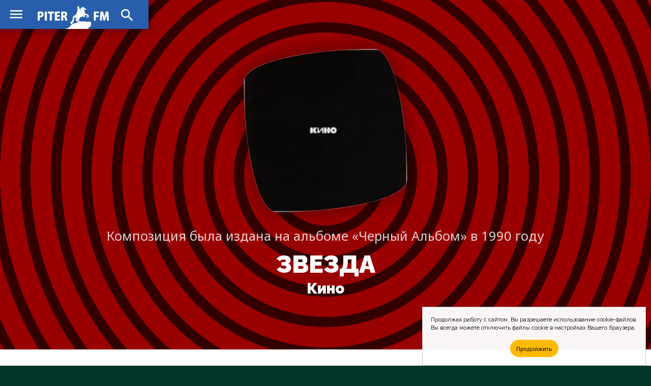

--- FILE ---
content_type: text/html; charset=UTF-8
request_url: https://piter.fm/music/%D0%BA%D0%B8%D0%BD%D0%BE/%D0%B7%D0%B2%D0%B5%D0%B7%D0%B4%D0%B0.html
body_size: 5361
content:
<!doctype html>
<html lang="ru_RU">
<head>
	<!-- Global site tag (gtag.js) - Google Analytics -->
	<script async src="https://www.googletagmanager.com/gtag/js?id=UA-64424890-1"></script>
	<script>
		window.dataLayer = window.dataLayer || [];
		function gtag(){dataLayer.push(arguments);}
		gtag('js', new Date());

		gtag('config', 'UA-64424890-1');
	</script>
	<meta charset="utf-8">
	<meta http-equiv="X-UA-Compatible" content="IE=edge">
	<meta name="viewport" content="width=device-width, initial-scale=1">
	<title>Слушать &#xab;Кино &ndash; Звезда&#xbb; на радиостанциях в Санкт-Петербурге &mdash; PITER.FM</title>
	<!-- Fonts -->
	<link href="https://fonts.gstatic.com" rel="preconnect">
	<link href="https://fonts.googleapis.com/css2?family=Raleway:wght@100;200;300;400;500;600;700;800;900&display=swap" rel="stylesheet">
	<link href="https://fonts.googleapis.com/css2?family=Noto+Sans:wght@400;700&display=swap" rel="stylesheet">
	<!-- CSS -->
	<link href="/css/site.css" rel="stylesheet">
	<link href="https://cdnjs.cloudflare.com/ajax/libs/Chart.js/2.9.4/Chart.min.css" integrity="sha512-/zs32ZEJh+/EO2N1b0PEdoA10JkdC3zJ8L5FTiQu82LR9S/rOQNfQN7U59U9BC12swNeRAz3HSzIL2vpp4fv3w==" crossorigin="anonymous" rel="stylesheet">
	<!-- Icons -->
	<link href="/images/favicons/spb/favicon.ico" rel="shortcut icon">
	<link href="/images/favicons/spb/favicon-16x16.png" rel="icon" sizes="16x16" type="image/png">
	<link href="/images/favicons/spb/favicon-32x32.png" rel="icon" sizes="32x32" type="image/png">
	<link href="/images/favicons/spb/favicon-96x96.png" rel="icon" sizes="96x96" type="image/png">
	<link href="/images/favicons/spb/favicon-192x192.png" rel="icon" sizes="192x192" type="image/png">
	<link href="/images/favicons/spb/apple-touch-icon-57x57.png" rel="apple-touch-icon" sizes="57x57">
	<link href="/images/favicons/spb/apple-touch-icon-60x60.png" rel="apple-touch-icon" sizes="60x60">
	<link href="/images/favicons/spb/apple-touch-icon-72x72.png" rel="apple-touch-icon" sizes="72x72">
	<link href="/images/favicons/spb/apple-touch-icon-76x76.png" rel="apple-touch-icon" sizes="76x76">
	<link href="/images/favicons/spb/apple-touch-icon-114x114.png" rel="apple-touch-icon" sizes="114x114">
	<link href="/images/favicons/spb/apple-touch-icon-120x120.png" rel="apple-touch-icon" sizes="120x120">
	<link href="/images/favicons/spb/apple-touch-icon-144x144.png" rel="apple-touch-icon" sizes="144x144">
	<link href="/images/favicons/spb/apple-touch-icon-152x152.png" rel="apple-touch-icon" sizes="152x152">
	<link href="/images/favicons/spb/apple-touch-icon-180x180.png" rel="apple-touch-icon" sizes="180x180">
	<link href="https://fonts.googleapis.com/css2?family=Material+Icons" rel="stylesheet">
	<!-- JS -->
	<script src="https://code.jquery.com/jquery-1.11.3.min.js" integrity="sha256-7LkWEzqTdpEfELxcZZlS6wAx5Ff13zZ83lYO2/ujj7g=" crossorigin="anonymous"></script>
	<script src="/js/jquery.scrollme.js"></script>
	<!-- Yandex.Metrika counter -->
	<script type="text/javascript" >
	(function(m,e,t,r,i,k,a){m[i]=m[i]||function(){(m[i].a=m[i].a||[]).push(arguments)};
	m[i].l=1*new Date();k=e.createElement(t),a=e.getElementsByTagName(t)[0],k.async=1,k.src=r,a.parentNode.insertBefore(k,a)})(window, document, "script", "https://mc.yandex.ru/metrika/tag.js", "ym");
	
	ym(31064891, "init", {
		clickmap:true,
		trackLinks:true,
		accurateTrackBounce:true
	});
	</script>
	<noscript><div><img src="https://mc.yandex.ru/watch/31064891" style="position:absolute; left:-9999px;" alt="" /></div></noscript>
	<!-- /Yandex.Metrika counter -->
	<!-- Cookie -->
<!--
	<script src="/js/md-d.js"></script>
-->
	<script>
	function checkCookies(){
		let cookieAccept = localStorage.getItem('cookieAccept');
		let cookieNotification = document.getElementById('cookie_notification');
		let cookieBtn = cookieNotification.querySelector('.cookie_accept');
		if( !cookieAccept ){
			cookieNotification.classList.add('show');
			cookieBtn.addEventListener('click', function(){
				localStorage.setItem('cookieAccept', true );
				cookieNotification.classList.remove('show');
			})
		} else { document.head.appendChild(document.createElement('script')).src='/js/md-d.js'; }
	}
	</script>
	<!-- /Cookie -->
</head>
	
<body class="body-site" id="piter">

	<!-- Overlay Search -->
	<script>
		$('body').on('click', '#OverlaySearch', function(){
		$(this).removeClass('show');
		});
		$('body').on('click', '#ShowSearch', function(){
		$('.overlay-site').addClass('show');
		});
		$('body').on('click', '#OverlaySearch form', function(e){
		e.stopPropagation();
		});
	</script>

	<!-- Search Overlay -->
	<div id="OverlaySearch" class="overlay-site">
		<div class="container">
			<form id="search-form" action="/search/" method="get" role="form" class="form-search">
				<input type="text" name="q" placeholder="Песня или Артист" />
				<input onClick="this.form.submit()" type="submit" value="Искать" />
			</form>
		</div>
	</div>

	<!-- header-site -->
	<header class="header-site">
		<nav>
			<a href="/" class="brand" alt="PITER.FM" title="PITER.FM"></a>
			<input type="checkbox" checked>
			<a class="material-icons-outlined menu">menu</a>
			<menu class="menu-list">
				<li><a href="/stations/">Радиостанции</a></li>
				<li><a href="/charts/">Хит-парады</a></li>
				<li><a href="/playlists/">Что играло?</a></li>
			</menu>
			<a class="material-icons-outlined search" id="ShowSearch">search</a>
		</nav>
	</header>

	<!-- main-site -->
	<main class="main-site">

	<section class="section-site color red-radial">
		<div class="container">
			<header class="header-figure slides-block" style="display: block;">
				<figure>
					<img src="/pic/covers/%D0%BA%D0%B8%D0%BD%D0%BE/%D0%B7%D0%B2%D0%B5%D0%B7%D0%B4%D0%B0/cover.jpg" />
					<figcaption>
						<span>Композиция была издана на альбоме &#xab;Черный Альбом&#xbb; в 1990 году</span>
						<h1>Звезда <i><a href="/music/%D0%BA%D0%B8%D0%BD%D0%BE.html">Кино</a></i></h1>
					</figcaption>
				</figure>
			</header>
		</div>
	</section>

		<aside class="ads" id="rbh">
		</aside>

	<section class="section-site no-height text">
		<div class="container">
			<header>
				<h2>Статистика ротаций <span>Количество проигрываний композиции на радио в Санкт-Петербурге</span></h2>
			</header>
			<div class="col-0">
				<canvas id="TopStnChart" width="700" height="350"></canvas>
				<footer class="note">
					<span class="material-icons-outlined">equalizer</span>
					<blockquote>
						<p>
 <p>Трек «Звезда» играл <a href="/playlists/%D0%BD%D0%B0%D1%88%D0%B5-%D1%80%D0%B0%D0%B4%D0%B8%D0%BE.html?data=20260127&h=2">недавно</a> на радиостанции «<a href="/stations/%D0%BD%D0%B0%D1%88%D0%B5-%D1%80%D0%B0%D0%B4%D0%B8%D0%BE.html">НАШЕ Радио</a>».</p>
 <p>Всего за последний месяц он прозвучал на <span class="lead">3</span> радиостациях в Санкт-Петербурге <span class="lead">33</span> раза.</p>
 <p>Чаще всего трек играет на радиостациях «<a href="/stations/%D0%BD%D0%B0%D1%88%D0%B5-%D1%80%D0%B0%D0%B4%D0%B8%D0%BE.html">НАШЕ Радио</a>» и «<a href="/stations/%D1%80%D0%B0%D0%B4%D0%B8%D0%BE-%D0%B3%D0%BE%D1%80%D0%B4%D0%BE%D1%81%D1%82%D1%8C.html">Радио Гордость</a>».</p>
 <p>И постоянно, хотя бы раз в неделю, звучит на радиостациях: «<a href="/stations/%D0%BD%D0%B0%D1%88%D0%B5-%D1%80%D0%B0%D0%B4%D0%B8%D0%BE.html">НАШЕ Радио</a>», «<a href="/stations/%D1%80%D0%B0%D0%B4%D0%B8%D0%BE-%D0%B3%D0%BE%D1%80%D0%B4%D0%BE%D1%81%D1%82%D1%8C.html">Радио Гордость</a>».</p>
						</p>
					</blockquote>
				</footer>
			</div>
			<div class="col-0">
				<canvas id="DayPartChart" width="500" height="250"></canvas>
				<footer class="note">
					<span class="material-icons-outlined">timelapse</span>
					<blockquote>
						<p><p>В большинстве случаев трек можно услышать на радио ночью.</p>
</p>
					</blockquote>
				</footer>
			</div>
		</div>
	</section>


	<section class="section-site color violet">
		<div class="container">
			<header>
				<h2>Горячая ротация <span>Статистика появления трека &#xab;Звезда&#xbb; в &#xab;Топ-100&#xbb; радиостанций на прошлой неделе</span></h2>
			</header>
			<div class="figure-row table">
				<input type="checkbox">
				<i class="material-icons-outlined accordion"></i>
				<figure style="width: 100%;">
					<img src="/pic/stn/logo/%D0%BD%D0%B0%D1%88%D0%B5-%D1%80%D0%B0%D0%B4%D0%B8%D0%BE/pic.jpg" alt="" title="" />
					<figcaption>
						<h4>НАШЕ Радио</h4>
						<h5>104.0 FM</h5>
						<p>
							<span class="return"><i class="material-icons-outlined">refresh</i></span>
							<span class="top">20<i class="material-icons-outlined">trending_up</i></span>
							<span class="calendar">36<i class="material-icons-outlined">event_note</i></span>
							<span class="count">4<i class="material-icons-outlined">equalizer</i></span>
							<span class="order">83</span>
						</p>
					</figcaption>
				</figure>
				<footer class="note">
					<span class="material-icons-outlined">outlined_flag</span>
					<blockquote>
						<p>
Трек вернулся в «Топ 100» после небольшого перерыва.
Он максимально поднимался до 20 места в Хит-параде радио &#xab;<a href="/stations/%D0%BD%D0%B0%D1%88%D0%B5-%D1%80%D0%B0%D0%B4%D0%B8%D0%BE.html">НАШЕ Радио</a>&#xbb;.
Всего на прошлой неделе прозвучал на этой радиостанции 4 раза.
Сегодня трек &#xab;Звезда&#xbb; исполнителя &#xab;<a href="/music/%D0%BA%D0%B8%D0%BD%D0%BE.html">Кино</a>&#xbb; занимает <a href="/charts/%D0%BD%D0%B0%D1%88%D0%B5-%D1%80%D0%B0%D0%B4%D0%B8%D0%BE.html">83 место</a> в &#xab;Топ-100 синглов&#xbb; радиостанции &#xab;<a href="/stations/%D0%BD%D0%B0%D1%88%D0%B5-%D1%80%D0%B0%D0%B4%D0%B8%D0%BE.html">НАШЕ Радио</a>&#xbb;.
						</p>
					</blockquote>
				</footer>
			</div>
		</div>
	</section>


</main>

<script>
var slideIndex = 1;
showSlides(slideIndex);

function plusSlides(n) {
	showSlides(slideIndex += n);
}

function currentSlide(n) {
	showSlides(slideIndex = n);
}

function showSlides(n) {
	var i;
	var slides = document.getElementsByClassName("slides-block");
	var dots = document.getElementsByClassName("dot");
	if (n > slides.length) {slideIndex = 1}
	if (n < 1) {slideIndex = slides.length}
	for (i = 0; i < slides.length; i++) {
		slides[i].style.display = "none";
	}
slides[slideIndex-1].style.display = "block";
}
</script>

<script>
window.onload = function() {

	var ctx = document.getElementById('TopStnChart').getContext('2d');
	var TopStnChart = new Chart(ctx, {
		type: 'horizontalBar',
		data: {
			labels: ['НАШЕ Радио', 'Радио Гордость', 'Питер FM'],
			datasets: [{
				data: ['15', '15', '3'],
				backgroundColor: ['rgb(128, 0, 128)', 'rgb(65, 105, 225)', 'rgb(0, 191, 255)']
			}]
		},
		options: {
			legend: {
				display: false
			},
			responsive: false,
			plugins: {
				deferred: {
					yOffset: '60%',
					delay: 300,
				}
			},
			scales: {
				xAxes: [{
					display: true,
					ticks: {
						beginAtZero: true
					}
				}]
			}
		}
	});

	var ctx = document.getElementById('DayPartChart').getContext('2d');
	var DayPartChart = new Chart(ctx, {
		type: 'doughnut',
		data: {
			labels: ['Утро', 'День', 'Вечер', 'Ночь'],
			datasets: [{
				data: ['6', '15', '39', '39'],
				backgroundColor: ['rgb(255, 192, 203)', 'rgb(21, 96, 189)', 'rgb(101, 67, 33)', 'rgb(128, 128, 128)'],
			}]
		},
		options: {
			legend: {
				display: true,
				position: 'bottom'
			},
			responsive: false,
			tooltips: {
				enabled: true,
				mode: 'single',
				callbacks: {
					label: function(tooltipItem, data) {
						var allData = data.datasets[tooltipItem.datasetIndex].data;
						var tooltipLabel = data.labels[tooltipItem.index];
						var tooltipData = allData[tooltipItem.index];
						return tooltipLabel + ": " + tooltipData + "%";
					}
				}
			},
			plugins: {
				deferred: {
					yOffset: '60%',
					delay: 200,
				}
			}
		}
	});

}
</script>

	<!-- footer -->
	<footer class="footer-site">
		<div class="container">
			<dl>
				<dt>Слушателям</dt>
				<dd><a href="/stations/">Список радиостанций</a></dd>
				<dd><a href="/charts/">Хит-парады</a></dd>
				<dd><a href="/playlists/">Что играло в эфире?</a></dd>
				<dd><a href="/search">Поиск по сайту</a></dd>
			</dl>
			<dl>
				<dt>Исполнителям</dt>
				<dd><a href="/music/">Песни на радио</a></dd>
				<dd><a href="/faq.html">Почему нет моей песни?</a></dd>
				<dd><a href="/contacts.html">Напишите нам письмо</a></dd>
			</dl>
			<dl>
				<dt>Коротко о проекте</dt>
				<dd>PITER.FM&nbsp;— это сервис-агрегатор радиоэфира Санкт-Петербурга по учёту проигрывания треков для формирования статистики их ротаций, а также поиск и прослушивание музыки с рекомендациями для каждого пользователя.</dd>
			</dl>
			<footer>&bull; 2007&ndash;2026 &bull; PITER.FM &mdash; Просто слушаем радио и внимательно считаем песни в эфире</footer>
		</div>
	</footer>

	<aside id="cookie_notification">
		<p>
			<span>Продолжая работу с сайтом, Вы разрешаете использование cookie-файлов.</span>
			<span>Вы всегда можете отключить файлы cookie в настройках Вашего браузера.</span>
		</p>
		<button class="button cookie_accept">Продолжить</button>
	</aside>

<script>checkCookies();</script>
<script src="https://cdnjs.cloudflare.com/ajax/libs/Chart.js/2.9.4/Chart.min.js" integrity="sha512-d9xgZrVZpmmQlfonhQUvTR7lMPtO7NkZMkA0ABN3PHCbKA5nqylQ/yWlFAyY6hYgdF1Qh6nYiuADWwKB4C2WSw==" crossorigin="anonymous"></script>
<script src="https://cdn.jsdelivr.net/npm/chartjs-plugin-deferred@1.0.1/dist/chartjs-plugin-deferred.min.js" integrity="sha256-l2AoA4DhbXUD6IAmk4nT0v+G5SbNgjsnx1hJBbnSCoo=" crossorigin="anonymous"></script>

</body>
</html>
